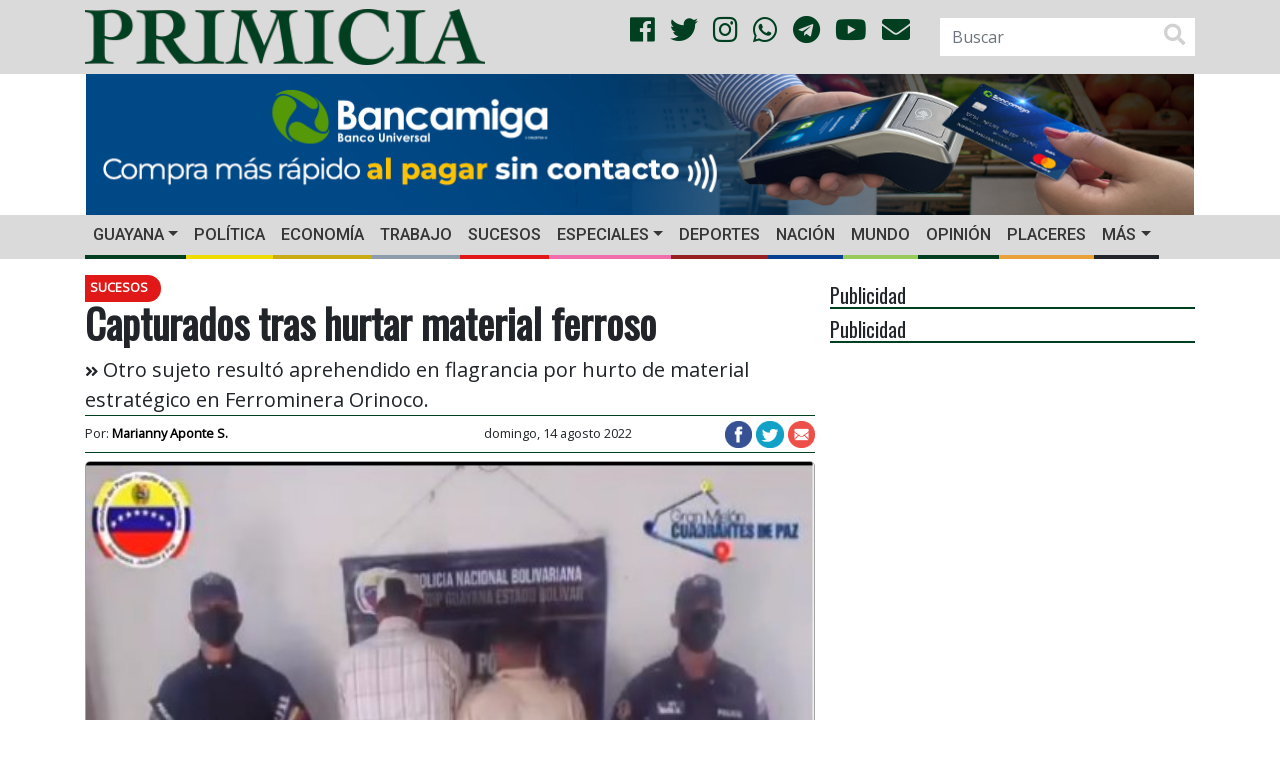

--- FILE ---
content_type: text/html; charset=UTF-8
request_url: https://primicia.com.ve/sucesos/capturados-tras-hurtar-material-ferroso/
body_size: 15074
content:
<!DOCTYPE html>
<html lang="es">
	<head>
        <!-- Google tag (gtag.js)
        <script async src="https://www.googletagmanager.com/gtag/js?id=G-W96RBFCZTM"></script>
        <script>
            window.dataLayer = window.dataLayer || [];
            function gtag(){dataLayer.push(arguments);}
            gtag('js', new Date());

            gtag('config', 'G-W96RBFCZTM');
        </script>-->
        <script async src="https://www.googletagmanager.com/gtag/js?id=G-9WVQ96TC0N"></script>
        <script>
            window.dataLayer = window.dataLayer || [];
            function gtag(){dataLayer.push(arguments);}
            gtag('js', new Date());

            gtag('config', 'G-9WVQ96TC0N');
        </script>


		<meta charset="UTF-8">
		<meta http-equiv="X-UA-Compatible" content="IE=edge">
        <meta name="viewport" content="width=device-width, initial-scale=1.0, maximum-scale=1.0, user-scalable=0">
        <!-- Chrome, Firefox OS and Opera -->
        <meta name="theme-color" content="#004020">
        <!-- Windows Phone -->
        <meta name="msapplication-navbutton-color" content="#004020">
        <!-- iOS Safari -->
        <meta name="apple-mobile-web-app-status-bar-style" content="#004020">
        <!--<link rel="shortcut icon" type="image/x-icon" href="https://primicia.com.ve/wp-content/themes/primicia/img/favicon.ico"/>-->
        <link rel="apple-touch-icon" sizes="180x180" href="https://primicia.com.ve/wp-content/themes/primicia/img/apple-touch-icon.png">
        <link rel="icon" type="image/png" sizes="32x32" href="https://primicia.com.ve/wp-content/themes/primicia/img/favicon-32x32.png">
        <link rel="icon" type="image/png" sizes="16x16" href="https://primicia.com.ve/wp-content/themes/primicia/img/favicon-16x16.png">
        <link rel="manifest" href="https://primicia.com.ve/wp-content/themes/primicia/img/site.webmanifest">
        <link rel="mask-icon" href="https://primicia.com.ve/wp-content/themes/primicia/img/safari-pinned-tab.svg" color="#5bbad5">
        <meta name="msapplication-TileColor" content="#da532c">
<meta name="author" content="Marianny Aponte S.">
    	<style>
#wpadminbar #wp-admin-bar-wccp_free_top_button .ab-icon:before {
	content: "\f160";
	color: #02CA02;
	top: 3px;
}
#wpadminbar #wp-admin-bar-wccp_free_top_button .ab-icon {
	transform: rotate(45deg);
}
</style>
<meta name='robots' content='index, follow, max-image-preview:large, max-snippet:-1, max-video-preview:-1' />
	<style>img:is([sizes="auto" i], [sizes^="auto," i]) { contain-intrinsic-size: 3000px 1500px }</style>
	
	<!-- This site is optimized with the Yoast SEO plugin v26.8 - https://yoast.com/product/yoast-seo-wordpress/ -->
	<meta name="description" content="Dos hombres fueron capturados por funcionarios de la Policía Nacional Bolivariana (PNB) por hurto de material ferroso." />
	<link rel="canonical" href="https://primicia.com.ve/sucesos/capturados-tras-hurtar-material-ferroso/" />
	<meta property="og:locale" content="es_ES" />
	<meta property="og:type" content="website" />
	<meta property="og:title" content="Capturados tras hurtar material ferroso - Diario Primicia" />
	<meta property="og:description" content="Dos hombres fueron capturados por funcionarios de la Policía Nacional Bolivariana (PNB) por hurto de material ferroso." />
	<meta property="og:url" content="https://primicia.com.ve/sucesos/capturados-tras-hurtar-material-ferroso/" />
	<meta property="og:site_name" content="Diario Primicia" />
	<meta property="article:publisher" content="https://es-la.facebook.com/diarioprimicia/" />
	<meta property="article:published_time" content="2022-08-14T21:32:42+00:00" />
	<meta property="og:image" content="https://primicia.com.ve/wp-content/uploads/2022/08/foto-nota-4-1408.jpg" />
	<meta property="og:image:width" content="475" />
	<meta property="og:image:height" content="312" />
	<meta property="og:image:type" content="image/jpeg" />
	<meta name="author" content="Redacción Primicia" />
	<meta name="twitter:card" content="summary_large_image" />
	<meta name="twitter:creator" content="@DiarioPrimicia" />
	<meta name="twitter:site" content="@DiarioPrimicia" />
	<meta name="twitter:label1" content="Escrito por" />
	<meta name="twitter:data1" content="Redacción Primicia" />
	<meta name="twitter:label2" content="Tiempo de lectura" />
	<meta name="twitter:data2" content="1 minuto" />
	<script type="application/ld+json" class="yoast-schema-graph">{"@context":"https://schema.org","@graph":[{"@type":"Article","@id":"https://primicia.com.ve/sucesos/capturados-tras-hurtar-material-ferroso/#article","isPartOf":{"@id":"https://primicia.com.ve/sucesos/capturados-tras-hurtar-material-ferroso/"},"author":{"name":"Redacción Primicia","@id":"https://primicia.com.ve/#/schema/person/14334ea6132de693ed791e7b7d77352d"},"headline":"Capturados tras hurtar material ferroso","datePublished":"2022-08-14T21:32:42+00:00","mainEntityOfPage":{"@id":"https://primicia.com.ve/sucesos/capturados-tras-hurtar-material-ferroso/"},"wordCount":169,"publisher":{"@id":"https://primicia.com.ve/#organization"},"image":{"@id":"https://primicia.com.ve/sucesos/capturados-tras-hurtar-material-ferroso/#primaryimage"},"thumbnailUrl":"https://primicia.com.ve/wp-content/uploads/2022/08/foto-nota-4-1408.jpg","keywords":["detenido","detenidos","material estratégico","material ferroso","PNB","Sucesos"],"articleSection":["Sucesos"],"inLanguage":"es"},{"@type":"WebPage","@id":"https://primicia.com.ve/sucesos/capturados-tras-hurtar-material-ferroso/","url":"https://primicia.com.ve/sucesos/capturados-tras-hurtar-material-ferroso/","name":"Capturados tras hurtar material ferroso - Diario Primicia","isPartOf":{"@id":"https://primicia.com.ve/#website"},"primaryImageOfPage":{"@id":"https://primicia.com.ve/sucesos/capturados-tras-hurtar-material-ferroso/#primaryimage"},"image":{"@id":"https://primicia.com.ve/sucesos/capturados-tras-hurtar-material-ferroso/#primaryimage"},"thumbnailUrl":"https://primicia.com.ve/wp-content/uploads/2022/08/foto-nota-4-1408.jpg","datePublished":"2022-08-14T21:32:42+00:00","description":"Dos hombres fueron capturados por funcionarios de la Policía Nacional Bolivariana (PNB) por hurto de material ferroso.","breadcrumb":{"@id":"https://primicia.com.ve/sucesos/capturados-tras-hurtar-material-ferroso/#breadcrumb"},"inLanguage":"es","potentialAction":[{"@type":"ReadAction","target":["https://primicia.com.ve/sucesos/capturados-tras-hurtar-material-ferroso/"]}]},{"@type":"ImageObject","inLanguage":"es","@id":"https://primicia.com.ve/sucesos/capturados-tras-hurtar-material-ferroso/#primaryimage","url":"https://primicia.com.ve/wp-content/uploads/2022/08/foto-nota-4-1408.jpg","contentUrl":"https://primicia.com.ve/wp-content/uploads/2022/08/foto-nota-4-1408.jpg","width":475,"height":312},{"@type":"BreadcrumbList","@id":"https://primicia.com.ve/sucesos/capturados-tras-hurtar-material-ferroso/#breadcrumb","itemListElement":[{"@type":"ListItem","position":1,"name":"Portada","item":"https://primicia.com.ve/"},{"@type":"ListItem","position":2,"name":"Capturados tras hurtar material ferroso"}]},{"@type":"WebSite","@id":"https://primicia.com.ve/#website","url":"https://primicia.com.ve/","name":"Diario Primicia","description":"Noticias del Estado Bolívar. Primicia, Primero y Mejor","publisher":{"@id":"https://primicia.com.ve/#organization"},"potentialAction":[{"@type":"SearchAction","target":{"@type":"EntryPoint","urlTemplate":"https://primicia.com.ve/?s={search_term_string}"},"query-input":{"@type":"PropertyValueSpecification","valueRequired":true,"valueName":"search_term_string"}}],"inLanguage":"es"},{"@type":"Organization","@id":"https://primicia.com.ve/#organization","name":"Editorial de Primicias, C.A.","url":"https://primicia.com.ve/","logo":{"@type":"ImageObject","inLanguage":"es","@id":"https://primicia.com.ve/#/schema/logo/image/","url":"https://primicia.com.ve/wp-content/uploads/2020/05/LogoPrimicia200x200.jpg","contentUrl":"https://primicia.com.ve/wp-content/uploads/2020/05/LogoPrimicia200x200.jpg","width":200,"height":208,"caption":"Editorial de Primicias, C.A."},"image":{"@id":"https://primicia.com.ve/#/schema/logo/image/"},"sameAs":["https://es-la.facebook.com/diarioprimicia/","https://x.com/DiarioPrimicia","https://www.instagram.com/diarioprimicia/?hl=es-la","https://www.youtube.com/user/diarioprimicia"]},{"@type":"Person","@id":"https://primicia.com.ve/#/schema/person/14334ea6132de693ed791e7b7d77352d","name":"Redacción Primicia","image":{"@type":"ImageObject","inLanguage":"es","@id":"https://primicia.com.ve/#/schema/person/image/","url":"https://secure.gravatar.com/avatar/cd866c8a96fefd4ea7ea15e7af2b943cd7200eb9ef0b1111404b973cfb410a10?s=96&d=mm&r=g","contentUrl":"https://secure.gravatar.com/avatar/cd866c8a96fefd4ea7ea15e7af2b943cd7200eb9ef0b1111404b973cfb410a10?s=96&d=mm&r=g","caption":"Redacción Primicia"},"sameAs":["https://primicia.com.ve"],"url":"https://primicia.com.ve/author/fdosreis/"}]}</script>
	<!-- / Yoast SEO plugin. -->


<link rel='dns-prefetch' href='//cdnjs.cloudflare.com' />
<link rel='dns-prefetch' href='//stackpath.bootstrapcdn.com' />
<link rel='dns-prefetch' href='//use.fontawesome.com' />
<link rel='dns-prefetch' href='//fonts.googleapis.com' />
<link rel='dns-prefetch' href='//www.googletagmanager.com' />
<link rel='dns-prefetch' href='//pagead2.googlesyndication.com' />
<link rel='stylesheet' id='dashicons-css' href='https://primicia.com.ve/wp-includes/css/dashicons.min.css' type='text/css' media='all' />
<link rel='stylesheet' id='post-views-counter-frontend-css' href='https://primicia.com.ve/wp-content/plugins/post-views-counter/css/frontend.css' type='text/css' media='all' />
<link rel='stylesheet' id='wp-block-library-css' href='https://primicia.com.ve/wp-includes/css/dist/block-library/style.min.css' type='text/css' media='all' />
<style id='classic-theme-styles-inline-css' type='text/css'>
/*! This file is auto-generated */
.wp-block-button__link{color:#fff;background-color:#32373c;border-radius:9999px;box-shadow:none;text-decoration:none;padding:calc(.667em + 2px) calc(1.333em + 2px);font-size:1.125em}.wp-block-file__button{background:#32373c;color:#fff;text-decoration:none}
</style>
<style id='global-styles-inline-css' type='text/css'>
:root{--wp--preset--aspect-ratio--square: 1;--wp--preset--aspect-ratio--4-3: 4/3;--wp--preset--aspect-ratio--3-4: 3/4;--wp--preset--aspect-ratio--3-2: 3/2;--wp--preset--aspect-ratio--2-3: 2/3;--wp--preset--aspect-ratio--16-9: 16/9;--wp--preset--aspect-ratio--9-16: 9/16;--wp--preset--color--black: #000000;--wp--preset--color--cyan-bluish-gray: #abb8c3;--wp--preset--color--white: #ffffff;--wp--preset--color--pale-pink: #f78da7;--wp--preset--color--vivid-red: #cf2e2e;--wp--preset--color--luminous-vivid-orange: #ff6900;--wp--preset--color--luminous-vivid-amber: #fcb900;--wp--preset--color--light-green-cyan: #7bdcb5;--wp--preset--color--vivid-green-cyan: #00d084;--wp--preset--color--pale-cyan-blue: #8ed1fc;--wp--preset--color--vivid-cyan-blue: #0693e3;--wp--preset--color--vivid-purple: #9b51e0;--wp--preset--gradient--vivid-cyan-blue-to-vivid-purple: linear-gradient(135deg,rgba(6,147,227,1) 0%,rgb(155,81,224) 100%);--wp--preset--gradient--light-green-cyan-to-vivid-green-cyan: linear-gradient(135deg,rgb(122,220,180) 0%,rgb(0,208,130) 100%);--wp--preset--gradient--luminous-vivid-amber-to-luminous-vivid-orange: linear-gradient(135deg,rgba(252,185,0,1) 0%,rgba(255,105,0,1) 100%);--wp--preset--gradient--luminous-vivid-orange-to-vivid-red: linear-gradient(135deg,rgba(255,105,0,1) 0%,rgb(207,46,46) 100%);--wp--preset--gradient--very-light-gray-to-cyan-bluish-gray: linear-gradient(135deg,rgb(238,238,238) 0%,rgb(169,184,195) 100%);--wp--preset--gradient--cool-to-warm-spectrum: linear-gradient(135deg,rgb(74,234,220) 0%,rgb(151,120,209) 20%,rgb(207,42,186) 40%,rgb(238,44,130) 60%,rgb(251,105,98) 80%,rgb(254,248,76) 100%);--wp--preset--gradient--blush-light-purple: linear-gradient(135deg,rgb(255,206,236) 0%,rgb(152,150,240) 100%);--wp--preset--gradient--blush-bordeaux: linear-gradient(135deg,rgb(254,205,165) 0%,rgb(254,45,45) 50%,rgb(107,0,62) 100%);--wp--preset--gradient--luminous-dusk: linear-gradient(135deg,rgb(255,203,112) 0%,rgb(199,81,192) 50%,rgb(65,88,208) 100%);--wp--preset--gradient--pale-ocean: linear-gradient(135deg,rgb(255,245,203) 0%,rgb(182,227,212) 50%,rgb(51,167,181) 100%);--wp--preset--gradient--electric-grass: linear-gradient(135deg,rgb(202,248,128) 0%,rgb(113,206,126) 100%);--wp--preset--gradient--midnight: linear-gradient(135deg,rgb(2,3,129) 0%,rgb(40,116,252) 100%);--wp--preset--font-size--small: 13px;--wp--preset--font-size--medium: 20px;--wp--preset--font-size--large: 36px;--wp--preset--font-size--x-large: 42px;--wp--preset--spacing--20: 0.44rem;--wp--preset--spacing--30: 0.67rem;--wp--preset--spacing--40: 1rem;--wp--preset--spacing--50: 1.5rem;--wp--preset--spacing--60: 2.25rem;--wp--preset--spacing--70: 3.38rem;--wp--preset--spacing--80: 5.06rem;--wp--preset--shadow--natural: 6px 6px 9px rgba(0, 0, 0, 0.2);--wp--preset--shadow--deep: 12px 12px 50px rgba(0, 0, 0, 0.4);--wp--preset--shadow--sharp: 6px 6px 0px rgba(0, 0, 0, 0.2);--wp--preset--shadow--outlined: 6px 6px 0px -3px rgba(255, 255, 255, 1), 6px 6px rgba(0, 0, 0, 1);--wp--preset--shadow--crisp: 6px 6px 0px rgba(0, 0, 0, 1);}:where(.is-layout-flex){gap: 0.5em;}:where(.is-layout-grid){gap: 0.5em;}body .is-layout-flex{display: flex;}.is-layout-flex{flex-wrap: wrap;align-items: center;}.is-layout-flex > :is(*, div){margin: 0;}body .is-layout-grid{display: grid;}.is-layout-grid > :is(*, div){margin: 0;}:where(.wp-block-columns.is-layout-flex){gap: 2em;}:where(.wp-block-columns.is-layout-grid){gap: 2em;}:where(.wp-block-post-template.is-layout-flex){gap: 1.25em;}:where(.wp-block-post-template.is-layout-grid){gap: 1.25em;}.has-black-color{color: var(--wp--preset--color--black) !important;}.has-cyan-bluish-gray-color{color: var(--wp--preset--color--cyan-bluish-gray) !important;}.has-white-color{color: var(--wp--preset--color--white) !important;}.has-pale-pink-color{color: var(--wp--preset--color--pale-pink) !important;}.has-vivid-red-color{color: var(--wp--preset--color--vivid-red) !important;}.has-luminous-vivid-orange-color{color: var(--wp--preset--color--luminous-vivid-orange) !important;}.has-luminous-vivid-amber-color{color: var(--wp--preset--color--luminous-vivid-amber) !important;}.has-light-green-cyan-color{color: var(--wp--preset--color--light-green-cyan) !important;}.has-vivid-green-cyan-color{color: var(--wp--preset--color--vivid-green-cyan) !important;}.has-pale-cyan-blue-color{color: var(--wp--preset--color--pale-cyan-blue) !important;}.has-vivid-cyan-blue-color{color: var(--wp--preset--color--vivid-cyan-blue) !important;}.has-vivid-purple-color{color: var(--wp--preset--color--vivid-purple) !important;}.has-black-background-color{background-color: var(--wp--preset--color--black) !important;}.has-cyan-bluish-gray-background-color{background-color: var(--wp--preset--color--cyan-bluish-gray) !important;}.has-white-background-color{background-color: var(--wp--preset--color--white) !important;}.has-pale-pink-background-color{background-color: var(--wp--preset--color--pale-pink) !important;}.has-vivid-red-background-color{background-color: var(--wp--preset--color--vivid-red) !important;}.has-luminous-vivid-orange-background-color{background-color: var(--wp--preset--color--luminous-vivid-orange) !important;}.has-luminous-vivid-amber-background-color{background-color: var(--wp--preset--color--luminous-vivid-amber) !important;}.has-light-green-cyan-background-color{background-color: var(--wp--preset--color--light-green-cyan) !important;}.has-vivid-green-cyan-background-color{background-color: var(--wp--preset--color--vivid-green-cyan) !important;}.has-pale-cyan-blue-background-color{background-color: var(--wp--preset--color--pale-cyan-blue) !important;}.has-vivid-cyan-blue-background-color{background-color: var(--wp--preset--color--vivid-cyan-blue) !important;}.has-vivid-purple-background-color{background-color: var(--wp--preset--color--vivid-purple) !important;}.has-black-border-color{border-color: var(--wp--preset--color--black) !important;}.has-cyan-bluish-gray-border-color{border-color: var(--wp--preset--color--cyan-bluish-gray) !important;}.has-white-border-color{border-color: var(--wp--preset--color--white) !important;}.has-pale-pink-border-color{border-color: var(--wp--preset--color--pale-pink) !important;}.has-vivid-red-border-color{border-color: var(--wp--preset--color--vivid-red) !important;}.has-luminous-vivid-orange-border-color{border-color: var(--wp--preset--color--luminous-vivid-orange) !important;}.has-luminous-vivid-amber-border-color{border-color: var(--wp--preset--color--luminous-vivid-amber) !important;}.has-light-green-cyan-border-color{border-color: var(--wp--preset--color--light-green-cyan) !important;}.has-vivid-green-cyan-border-color{border-color: var(--wp--preset--color--vivid-green-cyan) !important;}.has-pale-cyan-blue-border-color{border-color: var(--wp--preset--color--pale-cyan-blue) !important;}.has-vivid-cyan-blue-border-color{border-color: var(--wp--preset--color--vivid-cyan-blue) !important;}.has-vivid-purple-border-color{border-color: var(--wp--preset--color--vivid-purple) !important;}.has-vivid-cyan-blue-to-vivid-purple-gradient-background{background: var(--wp--preset--gradient--vivid-cyan-blue-to-vivid-purple) !important;}.has-light-green-cyan-to-vivid-green-cyan-gradient-background{background: var(--wp--preset--gradient--light-green-cyan-to-vivid-green-cyan) !important;}.has-luminous-vivid-amber-to-luminous-vivid-orange-gradient-background{background: var(--wp--preset--gradient--luminous-vivid-amber-to-luminous-vivid-orange) !important;}.has-luminous-vivid-orange-to-vivid-red-gradient-background{background: var(--wp--preset--gradient--luminous-vivid-orange-to-vivid-red) !important;}.has-very-light-gray-to-cyan-bluish-gray-gradient-background{background: var(--wp--preset--gradient--very-light-gray-to-cyan-bluish-gray) !important;}.has-cool-to-warm-spectrum-gradient-background{background: var(--wp--preset--gradient--cool-to-warm-spectrum) !important;}.has-blush-light-purple-gradient-background{background: var(--wp--preset--gradient--blush-light-purple) !important;}.has-blush-bordeaux-gradient-background{background: var(--wp--preset--gradient--blush-bordeaux) !important;}.has-luminous-dusk-gradient-background{background: var(--wp--preset--gradient--luminous-dusk) !important;}.has-pale-ocean-gradient-background{background: var(--wp--preset--gradient--pale-ocean) !important;}.has-electric-grass-gradient-background{background: var(--wp--preset--gradient--electric-grass) !important;}.has-midnight-gradient-background{background: var(--wp--preset--gradient--midnight) !important;}.has-small-font-size{font-size: var(--wp--preset--font-size--small) !important;}.has-medium-font-size{font-size: var(--wp--preset--font-size--medium) !important;}.has-large-font-size{font-size: var(--wp--preset--font-size--large) !important;}.has-x-large-font-size{font-size: var(--wp--preset--font-size--x-large) !important;}
:where(.wp-block-post-template.is-layout-flex){gap: 1.25em;}:where(.wp-block-post-template.is-layout-grid){gap: 1.25em;}
:where(.wp-block-columns.is-layout-flex){gap: 2em;}:where(.wp-block-columns.is-layout-grid){gap: 2em;}
:root :where(.wp-block-pullquote){font-size: 1.5em;line-height: 1.6;}
</style>
<link rel='stylesheet' id='bootstrapCSS-css' href='https://stackpath.bootstrapcdn.com/bootstrap/4.1.3/css/bootstrap.min.css' type='text/css' media='all' />
<link rel='stylesheet' id='lightboxCSS-css' href='https://cdnjs.cloudflare.com/ajax/libs/ekko-lightbox/5.3.0/ekko-lightbox.css' type='text/css' media='all' />
<link rel='stylesheet' id='fontAwesome-css' href='https://use.fontawesome.com/releases/v5.0.13/css/all.css' type='text/css' media='all' />
<link rel='stylesheet' id='slickCarousel-css' href='https://cdnjs.cloudflare.com/ajax/libs/slick-carousel/1.9.0/slick.min.css' type='text/css' media='all' />
<link rel='stylesheet' id='slickCarouselTheme-css' href='https://cdnjs.cloudflare.com/ajax/libs/slick-carousel/1.9.0/slick-theme.min.css' type='text/css' media='all' />
<link rel='stylesheet' id='OpenSansOswaldCSS-css' href='https://fonts.googleapis.com/css?family=Open+Sans%7COswald%7CRoboto%3A500&#038;ver=6.8.3' type='text/css' media='all' />
<link rel='stylesheet' id='primiciaCSS-css' href='https://primicia.com.ve/wp-content/themes/primicia/css/primicia.css' type='text/css' media='all' />
<link rel="alternate" title="oEmbed (JSON)" type="application/json+oembed" href="https://primicia.com.ve/wp-json/oembed/1.0/embed?url=https%3A%2F%2Fprimicia.com.ve%2Fsucesos%2Fcapturados-tras-hurtar-material-ferroso%2F" />
<link rel="alternate" title="oEmbed (XML)" type="text/xml+oembed" href="https://primicia.com.ve/wp-json/oembed/1.0/embed?url=https%3A%2F%2Fprimicia.com.ve%2Fsucesos%2Fcapturados-tras-hurtar-material-ferroso%2F&#038;format=xml" />
<meta name="generator" content="Site Kit by Google 1.171.0" /><script id="wpcp_disable_selection" type="text/javascript">
var image_save_msg='You are not allowed to save images!';
	var no_menu_msg='Context Menu disabled!';
	var smessage = "";

function disableEnterKey(e)
{
	var elemtype = e.target.tagName;
	
	elemtype = elemtype.toUpperCase();
	
	if (elemtype == "TEXT" || elemtype == "TEXTAREA" || elemtype == "INPUT" || elemtype == "PASSWORD" || elemtype == "SELECT" || elemtype == "OPTION" || elemtype == "EMBED")
	{
		elemtype = 'TEXT';
	}
	
	if (e.ctrlKey){
     var key;
     if(window.event)
          key = window.event.keyCode;     //IE
     else
          key = e.which;     //firefox (97)
    //if (key != 17) alert(key);
     if (elemtype!= 'TEXT' && (key == 97 || key == 65 || key == 67 || key == 99 || key == 88 || key == 120 || key == 26 || key == 85  || key == 86 || key == 83 || key == 43 || key == 73))
     {
		if(wccp_free_iscontenteditable(e)) return true;
		show_wpcp_message('You are not allowed to copy content or view source');
		return false;
     }else
     	return true;
     }
}


/*For contenteditable tags*/
function wccp_free_iscontenteditable(e)
{
	var e = e || window.event; // also there is no e.target property in IE. instead IE uses window.event.srcElement
  	
	var target = e.target || e.srcElement;

	var elemtype = e.target.nodeName;
	
	elemtype = elemtype.toUpperCase();
	
	var iscontenteditable = "false";
		
	if(typeof target.getAttribute!="undefined" ) iscontenteditable = target.getAttribute("contenteditable"); // Return true or false as string
	
	var iscontenteditable2 = false;
	
	if(typeof target.isContentEditable!="undefined" ) iscontenteditable2 = target.isContentEditable; // Return true or false as boolean

	if(target.parentElement.isContentEditable) iscontenteditable2 = true;
	
	if (iscontenteditable == "true" || iscontenteditable2 == true)
	{
		if(typeof target.style!="undefined" ) target.style.cursor = "text";
		
		return true;
	}
}

////////////////////////////////////
function disable_copy(e)
{	
	var e = e || window.event; // also there is no e.target property in IE. instead IE uses window.event.srcElement
	
	var elemtype = e.target.tagName;
	
	elemtype = elemtype.toUpperCase();
	
	if (elemtype == "TEXT" || elemtype == "TEXTAREA" || elemtype == "INPUT" || elemtype == "PASSWORD" || elemtype == "SELECT" || elemtype == "OPTION" || elemtype == "EMBED")
	{
		elemtype = 'TEXT';
	}
	
	if(wccp_free_iscontenteditable(e)) return true;
	
	var isSafari = /Safari/.test(navigator.userAgent) && /Apple Computer/.test(navigator.vendor);
	
	var checker_IMG = '';
	if (elemtype == "IMG" && checker_IMG == 'checked' && e.detail >= 2) {show_wpcp_message(alertMsg_IMG);return false;}
	if (elemtype != "TEXT")
	{
		if (smessage !== "" && e.detail == 2)
			show_wpcp_message(smessage);
		
		if (isSafari)
			return true;
		else
			return false;
	}	
}

//////////////////////////////////////////
function disable_copy_ie()
{
	var e = e || window.event;
	var elemtype = window.event.srcElement.nodeName;
	elemtype = elemtype.toUpperCase();
	if(wccp_free_iscontenteditable(e)) return true;
	if (elemtype == "IMG") {show_wpcp_message(alertMsg_IMG);return false;}
	if (elemtype != "TEXT" && elemtype != "TEXTAREA" && elemtype != "INPUT" && elemtype != "PASSWORD" && elemtype != "SELECT" && elemtype != "OPTION" && elemtype != "EMBED")
	{
		return false;
	}
}	
function reEnable()
{
	return true;
}
document.onkeydown = disableEnterKey;
document.onselectstart = disable_copy_ie;
if(navigator.userAgent.indexOf('MSIE')==-1)
{
	document.onmousedown = disable_copy;
	document.onclick = reEnable;
}
function disableSelection(target)
{
    //For IE This code will work
    if (typeof target.onselectstart!="undefined")
    target.onselectstart = disable_copy_ie;
    
    //For Firefox This code will work
    else if (typeof target.style.MozUserSelect!="undefined")
    {target.style.MozUserSelect="none";}
    
    //All other  (ie: Opera) This code will work
    else
    target.onmousedown=function(){return false}
    target.style.cursor = "default";
}
//Calling the JS function directly just after body load
window.onload = function(){disableSelection(document.body);};

//////////////////special for safari Start////////////////
var onlongtouch;
var timer;
var touchduration = 1000; //length of time we want the user to touch before we do something

var elemtype = "";
function touchstart(e) {
	var e = e || window.event;
  // also there is no e.target property in IE.
  // instead IE uses window.event.srcElement
  	var target = e.target || e.srcElement;
	
	elemtype = window.event.srcElement.nodeName;
	
	elemtype = elemtype.toUpperCase();
	
	if(!wccp_pro_is_passive()) e.preventDefault();
	if (!timer) {
		timer = setTimeout(onlongtouch, touchduration);
	}
}

function touchend() {
    //stops short touches from firing the event
    if (timer) {
        clearTimeout(timer);
        timer = null;
    }
	onlongtouch();
}

onlongtouch = function(e) { //this will clear the current selection if anything selected
	
	if (elemtype != "TEXT" && elemtype != "TEXTAREA" && elemtype != "INPUT" && elemtype != "PASSWORD" && elemtype != "SELECT" && elemtype != "EMBED" && elemtype != "OPTION")	
	{
		if (window.getSelection) {
			if (window.getSelection().empty) {  // Chrome
			window.getSelection().empty();
			} else if (window.getSelection().removeAllRanges) {  // Firefox
			window.getSelection().removeAllRanges();
			}
		} else if (document.selection) {  // IE?
			document.selection.empty();
		}
		return false;
	}
};

document.addEventListener("DOMContentLoaded", function(event) { 
    window.addEventListener("touchstart", touchstart, false);
    window.addEventListener("touchend", touchend, false);
});

function wccp_pro_is_passive() {

  var cold = false,
  hike = function() {};

  try {
	  const object1 = {};
  var aid = Object.defineProperty(object1, 'passive', {
  get() {cold = true}
  });
  window.addEventListener('test', hike, aid);
  window.removeEventListener('test', hike, aid);
  } catch (e) {}

  return cold;
}
/*special for safari End*/
</script>
<script id="wpcp_disable_Right_Click" type="text/javascript">
document.ondragstart = function() { return false;}
	function nocontext(e) {
	   return false;
	}
	document.oncontextmenu = nocontext;
</script>
<style>
.unselectable
{
-moz-user-select:none;
-webkit-user-select:none;
cursor: default;
}
html
{
-webkit-touch-callout: none;
-webkit-user-select: none;
-khtml-user-select: none;
-moz-user-select: none;
-ms-user-select: none;
user-select: none;
-webkit-tap-highlight-color: rgba(0,0,0,0);
}
</style>
<script id="wpcp_css_disable_selection" type="text/javascript">
var e = document.getElementsByTagName('body')[0];
if(e)
{
	e.setAttribute('unselectable',"on");
}
</script>

<!-- Metaetiquetas de Google AdSense añadidas por Site Kit -->
<meta name="google-adsense-platform-account" content="ca-host-pub-2644536267352236">
<meta name="google-adsense-platform-domain" content="sitekit.withgoogle.com">
<!-- Acabar con las metaetiquetas de Google AdSense añadidas por Site Kit -->

<!-- Fragmento de código de Google Adsense añadido por Site Kit -->
<script type="text/javascript" async="async" src="https://pagead2.googlesyndication.com/pagead/js/adsbygoogle.js?client=ca-pub-3463866980169296&amp;host=ca-host-pub-2644536267352236" crossorigin="anonymous"></script>

<!-- Final del fragmento de código de Google Adsense añadido por Site Kit -->
	</head>
	<body>
        <script>

            function resizeIFrameToFitContent( iFrame ) {
                console.log(iFrame);
                iFrame.width  = iFrame.contentWindow.document.body.scrollWidth;
                iFrame.height = iFrame.contentWindow.document.body.scrollHeight;
            }

            window.addEventListener('DOMContentLoaded', function(e) {
                var iframes = document.querySelectorAll("iframe");
                for( var i = 0; i < iframes.length; i++) {
                    resizeIFrameToFitContent( iframes[i] );
                }
            } );
        </script>
		<header>
            <div class="blog-header">
                <div class="container">
                    <div class="row align-items-center">
						                        <div class="col-12 col-sm-12 col-md-4 col-lg-5 col-xl-5">
                            <a href="https://primicia.com.ve/"><img src="https://primicia.com.ve/wp-content/themes/primicia/img/primicia-logo.png" class="img-fluid logo" alt=""></a>
                        </div>
                        <div class="col-md-2 col-lg-4 col-xl-4 d-none d-md-block d-xl-block d-lg-block text-right align-middle">
                            <ul class="list-unstyled list-inline social text-right social-style">
                                <li class="list-inline-item"><a href="https://www.facebook.com/diarioprimicia/" target="_blank"><i class="fab fa-facebook color-social"></i></a></li>
                                <li class="list-inline-item"><a href="https://twitter.com/diarioprimicia?lang=es" target="_blank"><i class="fab fa-twitter color-social"></i></a></li>
                                <li class="list-inline-item"><a href="https://www.instagram.com/diarioprimicia/?hl=es-la" target="_blank"><i class="fab fa-instagram color-social"></i></a></li>
                                <li class="list-inline-item"><a href="https://chat.whatsapp.com/Kns38oYKpt0ITdfo2iA2A5" target="_blank"><i class="fab fa-whatsapp color-social"></i></a></li>
                                <li class="list-inline-item"><a href="https://t.me/diarioprimicia" target="_blank"><i class="fab fa-telegram color-social"></i></a></li>
                                <li class="list-inline-item"><a href="https://www.youtube.com/channel/UCrQAUUMm_sb85WHHxPSUJXA" target="_blank"><i class="fab fa-youtube color-social"></i></i></a></li>
                                <li class="list-inline-item"><a href="mailto:contacto@primicia.com.ve?subject=Contacto%20Primicia" target="_blank"><i class="fa fa-envelope color-social"></i></a></li>
                            </ul>
                        </div>
                        <!--<div class="col-xs-2"></div>-->
                        <div class="col-6 col-sm-5 col-md-4 col-lg-3 col-xl-3 d-none d-md-block d-xl-block d-lg-block">
                            <div class="float-rigth">
									<form role="search" method="get" id="searchform" class="form-inline searchform" action="https://primicia.com.ve/">
		<label class="sr-only" for="inlineFormInputGroup">BUSCAR</label>
		<div class="input-group">
			<input name="s" id="s" type="text" class="form-control"  placeholder="Buscar" value="">
            <span class="input-group-addon"><i class="fas fa-search fa-lg" aria-hidden="true"></i></span>
		</div>
	</form>                            </div>
                        </div>
                    </div>
                </div>
            </div>
            <class class="banner-header">
                <div class="container">
                    <div class="row zone-ad px-3">
                        <div class="col-12 col-xs-12 col-sm-12 col-md-12 col-lg-12 col-xl-12 vertical-center my-auto px-0 d-none d-sm-none d-md-none d-xl-block d-lg-block text-center">
                            <!-- Revive Adserver Etiqueta iFrame - Generated with Revive Adserver v5.4.1 -->
                            <!--<iframe id='a250ae91' name='a250ae91' src='https://publicidad.primicia.com.ve/www/delivery/afr.php?zoneid=1&amp;cb=1' frameborder='0' scrolling='no' width='1142' height='142' allow='autoplay'><a href='https://publicidad.primicia.com.ve/www/delivery/ck.php?n=abcab01c&amp;cb=1' target='_blank'><img src='https://publicidad.primicia.com.ve/www/delivery/avw.php?zoneid=1&amp;cb=1&amp;n=abcab01c' border='0' alt='' /></a></iframe>-->
                            <a id="bancamiga" href="https://www.bancamiga.com/landing-tarjeta-de-debito-mastercard/" target="_blank" class="d-block d-md-block d-xl-block d-lg-block" onclick="captureOutboundLink('https://www.bancamiga.com/landing-tarjeta-de-debito-mastercard/'); return false;">
                                <img src="https://primicia.com.ve/wp-content/themes/primicia/img/Banner1142x142.png" class="img-fluid" alt="">
                            </a>
                        </div>

                        <div class="col-12 col-xs-12 col-sm-12 vertical-center my-auto px-0 d-block d-sm-block d-md-block d-xl-none d-lg-none text-center">
                            <!-- Revive Adserver Etiqueta iFrame - Generated with Revive Adserver v5.4.1 -->
                            <!--<iframe id='ae32639d' name='ae32639d' src='https://publicidad.primicia.com.ve/www/delivery/afr.php?zoneid=2&amp;cb=2' frameborder='0' scrolling='no' width='464' height='120' allow='autoplay'><a href='https://publicidad.primicia.com.ve/www/delivery/ck.php?n=ad625031&amp;cb=2' target='_blank'><img src='https://publicidad.primicia.com.ve/www/delivery/avw.php?zoneid=2&amp;cb=2&amp;n=ad625031' border='0' alt='' /></a></iframe>-->

                            <a id="fospuca_movil" href="https://www.bancamiga.com/landing-tarjeta-de-debito-mastercard/" target="_blank" class="d-block d-md-block d-xl-block d-lg-block" onclick="captureOutboundLink('https://www.bancamiga.com/landing-tarjeta-de-debito-mastercard/'); return false;">
                                <img src="https://primicia.com.ve/wp-content/themes/primicia/img/Banner465x120.png" class="img-fluid" alt="">
                            </a>
                        </div>

                        <!--<div class="col-12 col-xs-12 col-sm-12 col-md-6 col-lg-6 col-xl-6 vertical-center my-auto px-0 d-none d-sm-none d-md-block d-xl-block d-lg-block text-center">
                            <a href="https://primicia.com.ve/wp-content/uploads/edicion-digital/gc/PC-03/html5/index.html" target="_blank" class="d-block d-md-block d-xl-block d-lg-block">
                                <img src="https://primicia.com.ve/wp-content/themes/primicia/img/banner-comercial.gif" class="img-fluid" alt="">
                            </a>
                        </div>-->

                        <!--<div class="col-12 col-xs-12 col-sm-6 col-md-6 col-lg-6 col-xl-6 vertical-center my-auto px-0 d-block d-sm-block d-md-block d-xl-block d-lg-block text-center">
                            <a href="#clasificados" class="d-none d-md-block d-xl-block d-lg-block">
                                <img src="https://primicia.com.ve/wp-content/themes/primicia/img/banner-clasificados.gif" class="img-fluid" alt="">
                            </a>
                        </div>
                         <div class="col-12 col-xs-12 col-sm-12 col-md-12 col-lg-12 col-xl-12 vertical-center my-auto px-0">
                            <a href="https://primicia.com.ve/wp-content/uploads/edicion-digital/gc/PC-01/html5/index.html" target='_blank' class="d-none d-sm-none d-md-block d-xl-block d-lg-block text-center img-fluid" onclick="captureOutboundLink('#'); return false;">
                                <img src="https://primicia.com.ve/wp-content/themes/primicia/img/GICPC012022WEB.gif" class="img-fluid" alt="">
                            </a>

                             <a href="https://primicia.com.ve/wp-content/uploads/edicion-digital/gc/PC-01/html5/index.html" target='_blank' class="d-block d-sm-block d-md-none d-xl-none d-lg-none text-center img-fluid" onclick="captureOutboundLink('#'); return false;">
                                 <img src="https://primicia.com.ve/wp-content/themes/primicia/img/GICPC012022MOVIL.gif" class="img-fluid" alt="">
                             </a>
                        </div>-->
                        <!--<div class="col-12 col-xs-12 col-sm-6 col-md-6 col-lg-6 col-xl-6 vertical-center my-auto px-0 d-block d-sm-block d-md-block d-xl-block d-lg-block text-center">
                            <a href="https://primicia.com.ve/wp-content/uploads/edicion-digital/sociales/edicion-13/html5/index.html" class="d-none d-md-block d-xl-block d-lg-block">
                        		<img src="https://primicia.com.ve/wp-content/themes/primicia/img/banner-sociales13.jpg" class="img-fluid" alt="">
                        	</a>-->
								<!-- Revive Adserver Etiqueta iFrame - Generated with Revive Adserver v5.2.0 -->
								<!--<iframe id='a5a56b39' name='a5a56b39' src='https://publicidad.primicia.com.ve/www/delivery/afr.php?zoneid=3&amp;cb=1' frameborder='0' scrolling='no' width='462' height='120' allow='autoplay'><a href='https://publicidad.primicia.com.ve/www/delivery/ck.php?n=aaaa308f&amp;cb=1' target='_blank'><img src='https://publicidad.primicia.com.ve/www/delivery/avw.php?zoneid=3&amp;cb=1&amp;n=aaaa308f' border='0' alt='' /></a></iframe>-->
                                <!-- Revive Adserver Etiqueta iFrame - Generated with Revive Adserver v5.2.0 -->
                            <!-- Revive Adserver Etiqueta iFrame - Generated with Revive Adserver v5.2.0 -->
                            <!-- Revive Adserver Etiqueta JS asincrónica - Generated with Revive Adserver v5.2.0 -->
                           <!-- <ins data-revive-zoneid="4" data-revive-id="75b60534b2170cf9df7d23fb993b9f9e"></ins>
                            <script async src="//publicidad.primicia.com.ve/www/delivery/asyncjs.php"></script>-->
                       <!-- </div>-->
                        <!--<div class="col-lg-1 col-xl-1 vertical-center my-auto px-0"><a href="https://primicia.com.ve/categoria/mas/fundacion-primicia/" class="btn_head btn_fundacion d-none d-lg-block"><img src="https://primicia.com.ve/wp-content/themes/primicia/img/fundacion.png" class="img-fluid" alt=""></a></div>-->
                        <!--<div class="col-lg-1 col-xl-1 vertical-center my-auto px-0"><a href="https://primicia.com.ve/categoria/especiales/yerberito/" class="btn_head btn_yerberito d-none d-lg-block"><img src="https://primicia.com.ve/wp-content/themes/primicia/img/yerberito.png" class="img-fluid" alt=""></a></div>-->
                    </div>
                </div>
            </class>
            <div class="menu-header">
                <div class="container-fluid">
                    <nav id="site-navigation" class="navbar navbar-expand-lg" role="navigation">
                        <div class="container flex-row-reverse">
                            <button class="navbar-toggler hidden-md-up pull-right" type="button" data-toggle="collapse" data-target="#collapse-menu" aria-controls="collapse-menu" aria-expanded="false" aria-label="Toggle navigation">
                                <i class="fas fa-bars"></i>
                            </button>
                            <div id="collapse-menu" class="collapse navbar-collapse"><ul id="menu-top-menu" class="navbar-nav nav"><li itemscope="itemscope" itemtype="https://www.schema.org/SiteNavigationElement" id="menu-item-9" class="menu-item menu-item-type-custom menu-item-object-custom menu-item-home menu-item-9 menu-inicio nav-item"><a title="Inicio" href="https://primicia.com.ve" class="nav-link">Inicio</a></li>
<li itemscope="itemscope" itemtype="https://www.schema.org/SiteNavigationElement" id="menu-item-17" class="menu-item menu-item-type-taxonomy menu-item-object-category menu-item-has-children dropdown menu-item-17 menu-guayana nav-item"><a title="Guayana" href="https://primicia.com.ve/categoria/guayana/" data-toggle="dropdown" data-hover="dropdown" aria-haspopup="true" aria-expanded="false" class="dropdown-toggle nav-link" id="menu-item-dropdown-17">Guayana</a>
<ul class="dropdown-menu" aria-labelledby="menu-item-dropdown-17" role="menu">
	<li itemscope="itemscope" itemtype="https://www.schema.org/SiteNavigationElement" id="menu-item-18" class="menu-item menu-item-type-taxonomy menu-item-object-category menu-item-18 menu-ciudad nav-item"><a title="Ciudad" href="https://primicia.com.ve/categoria/guayana/ciudad/" class="dropdown-item">Ciudad</a></li>
	<li itemscope="itemscope" itemtype="https://www.schema.org/SiteNavigationElement" id="menu-item-19" class="menu-item menu-item-type-taxonomy menu-item-object-category menu-item-19 menu-regiones nav-item"><a title="Regiones" href="https://primicia.com.ve/categoria/guayana/regiones/" class="dropdown-item">Regiones</a></li>
</ul>
</li>
<li itemscope="itemscope" itemtype="https://www.schema.org/SiteNavigationElement" id="menu-item-31" class="menu-item menu-item-type-taxonomy menu-item-object-category menu-item-31 menu-politica nav-item"><a title="Política" href="https://primicia.com.ve/categoria/politica/" class="nav-link">Política</a></li>
<li itemscope="itemscope" itemtype="https://www.schema.org/SiteNavigationElement" id="menu-item-11" class="menu-item menu-item-type-taxonomy menu-item-object-category menu-item-11 menu-economia nav-item"><a title="Economía" href="https://primicia.com.ve/categoria/economia/" class="nav-link">Economía</a></li>
<li itemscope="itemscope" itemtype="https://www.schema.org/SiteNavigationElement" id="menu-item-33" class="menu-item menu-item-type-taxonomy menu-item-object-category menu-item-33 menu-trabajo nav-item"><a title="Trabajo" href="https://primicia.com.ve/categoria/trabajo/" class="nav-link">Trabajo</a></li>
<li itemscope="itemscope" itemtype="https://www.schema.org/SiteNavigationElement" id="menu-item-32" class="menu-item menu-item-type-taxonomy menu-item-object-category current-post-ancestor current-menu-parent current-post-parent active menu-item-32 menu-sucesos nav-item"><a title="Sucesos" href="https://primicia.com.ve/categoria/sucesos/" class="nav-link">Sucesos</a></li>
<li itemscope="itemscope" itemtype="https://www.schema.org/SiteNavigationElement" id="menu-item-12" class="menu-item menu-item-type-taxonomy menu-item-object-category menu-item-has-children dropdown menu-item-12 menu-especiales nav-item"><a title="Especiales" href="https://primicia.com.ve/categoria/especiales/" data-toggle="dropdown" data-hover="dropdown" aria-haspopup="true" aria-expanded="false" class="dropdown-toggle nav-link" id="menu-item-dropdown-12">Especiales</a>
<ul class="dropdown-menu" aria-labelledby="menu-item-dropdown-12" role="menu">
	<li itemscope="itemscope" itemtype="https://www.schema.org/SiteNavigationElement" id="menu-item-4730434" class="menu-item menu-item-type-taxonomy menu-item-object-category menu-item-4730434 menu-especiales nav-item"><a title="Especiales" href="https://primicia.com.ve/categoria/especiales/especiales-especiales/" class="dropdown-item">Especiales</a></li>
	<li itemscope="itemscope" itemtype="https://www.schema.org/SiteNavigationElement" id="menu-item-13" class="menu-item menu-item-type-taxonomy menu-item-object-category menu-item-13 menu-emprendimiento nav-item"><a title="Emprendimiento" href="https://primicia.com.ve/categoria/especiales/emprendimiento/" class="dropdown-item">Emprendimiento</a></li>
	<li itemscope="itemscope" itemtype="https://www.schema.org/SiteNavigationElement" id="menu-item-14" class="menu-item menu-item-type-taxonomy menu-item-object-category menu-item-14 menu-ninos-y-jovenes nav-item"><a title="Niños y Jóvenes" href="https://primicia.com.ve/categoria/especiales/ninos-y-jovenes/" class="dropdown-item">Niños y Jóvenes</a></li>
	<li itemscope="itemscope" itemtype="https://www.schema.org/SiteNavigationElement" id="menu-item-56303" class="menu-item menu-item-type-taxonomy menu-item-object-category menu-item-56303 menu-sociales nav-item"><a title="Sociales" href="https://primicia.com.ve/categoria/especiales/sociales/" class="dropdown-item">Sociales</a></li>
	<li itemscope="itemscope" itemtype="https://www.schema.org/SiteNavigationElement" id="menu-item-15" class="menu-item menu-item-type-taxonomy menu-item-object-category menu-item-15 menu-tucancito nav-item"><a title="Tucancito" href="https://primicia.com.ve/categoria/especiales/tucancito/" class="dropdown-item">Tucancito</a></li>
	<li itemscope="itemscope" itemtype="https://www.schema.org/SiteNavigationElement" id="menu-item-16" class="menu-item menu-item-type-taxonomy menu-item-object-category menu-item-16 menu-yerberito nav-item"><a title="Yerberito" href="https://primicia.com.ve/categoria/especiales/yerberito/" class="dropdown-item">Yerberito</a></li>
</ul>
</li>
<li itemscope="itemscope" itemtype="https://www.schema.org/SiteNavigationElement" id="menu-item-10" class="menu-item menu-item-type-taxonomy menu-item-object-category menu-item-10 menu-deportes nav-item"><a title="Deportes" href="https://primicia.com.ve/categoria/deportes/" class="nav-link">Deportes</a></li>
<li itemscope="itemscope" itemtype="https://www.schema.org/SiteNavigationElement" id="menu-item-28" class="menu-item menu-item-type-taxonomy menu-item-object-category menu-item-28 menu-nacion nav-item"><a title="Nación" href="https://primicia.com.ve/categoria/nacion/" class="nav-link">Nación</a></li>
<li itemscope="itemscope" itemtype="https://www.schema.org/SiteNavigationElement" id="menu-item-27" class="menu-item menu-item-type-taxonomy menu-item-object-category menu-item-27 menu-mundo nav-item"><a title="Mundo" href="https://primicia.com.ve/categoria/mundo/" class="nav-link">Mundo</a></li>
<li itemscope="itemscope" itemtype="https://www.schema.org/SiteNavigationElement" id="menu-item-29" class="menu-item menu-item-type-taxonomy menu-item-object-category menu-item-29 menu-opinion nav-item"><a title="Opinión" href="https://primicia.com.ve/categoria/opinion/" class="nav-link">Opinión</a></li>
<li itemscope="itemscope" itemtype="https://www.schema.org/SiteNavigationElement" id="menu-item-30" class="menu-item menu-item-type-taxonomy menu-item-object-category menu-item-30 menu-placeres nav-item"><a title="Placeres" href="https://primicia.com.ve/categoria/placeres/" class="nav-link">Placeres</a></li>
<li itemscope="itemscope" itemtype="https://www.schema.org/SiteNavigationElement" id="menu-item-20" class="menu-item menu-item-type-taxonomy menu-item-object-category menu-item-has-children dropdown menu-item-20 menu-mas nav-item"><a title="Más" href="https://primicia.com.ve/categoria/mas/" data-toggle="dropdown" data-hover="dropdown" aria-haspopup="true" aria-expanded="false" class="dropdown-toggle nav-link" id="menu-item-dropdown-20">Más</a>
<ul class="dropdown-menu" aria-labelledby="menu-item-dropdown-20" role="menu">
	<li itemscope="itemscope" itemtype="https://www.schema.org/SiteNavigationElement" id="menu-item-22" class="menu-item menu-item-type-taxonomy menu-item-object-category menu-item-22 menu-fundacion-primicia nav-item"><a title="Fundación Primicia" href="https://primicia.com.ve/categoria/mas/fundacion-primicia/" class="dropdown-item">Fundación Primicia</a></li>
	<li itemscope="itemscope" itemtype="https://www.schema.org/SiteNavigationElement" id="menu-item-21" class="menu-item menu-item-type-taxonomy menu-item-object-category menu-item-21 menu-ciencia-y-tecnologia nav-item"><a title="Ciencia y Tecnología" href="https://primicia.com.ve/categoria/mas/ciencia-y-tecnologia/" class="dropdown-item">Ciencia y Tecnología</a></li>
	<li itemscope="itemscope" itemtype="https://www.schema.org/SiteNavigationElement" id="menu-item-24" class="menu-item menu-item-type-taxonomy menu-item-object-category menu-item-24 menu-salud nav-item"><a title="Salud" href="https://primicia.com.ve/categoria/mas/salud/" class="dropdown-item">Salud</a></li>
	<li itemscope="itemscope" itemtype="https://www.schema.org/SiteNavigationElement" id="menu-item-23" class="menu-item menu-item-type-taxonomy menu-item-object-category menu-item-23 menu-hogar nav-item"><a title="Hogar" href="https://primicia.com.ve/categoria/mas/hogar/" class="dropdown-item">Hogar</a></li>
	<li itemscope="itemscope" itemtype="https://www.schema.org/SiteNavigationElement" id="menu-item-25" class="menu-item menu-item-type-taxonomy menu-item-object-category menu-item-25 menu-servicios nav-item"><a title="Servicios" href="https://primicia.com.ve/categoria/mas/servicios/" class="dropdown-item">Servicios</a></li>
	<li itemscope="itemscope" itemtype="https://www.schema.org/SiteNavigationElement" id="menu-item-26" class="menu-item menu-item-type-taxonomy menu-item-object-category menu-item-26 menu-virales nav-item"><a title="Virales" href="https://primicia.com.ve/categoria/mas/virales/" class="dropdown-item">Virales</a></li>
</ul>
</li>
</ul></div>                        </div>
                    </nav>
                </div>
            </div>
		</header>

        <div class="main-container container">



    <div class="row h-100 row-eq-height mt-3">
        <div class="col-xs-12 col-sm-12 col-md-12 col-lg-8 col-xl-8 pb-3">
		                                    			                                                                                    
                <a href="https://primicia.com.ve/categoria/sucesos/"><small class="stick-post stick-sucesos"><strong>Sucesos</strong></small></a>
                <br>
                <h1 class="title-single"><strong>Capturados tras hurtar material ferroso</strong></h1>
                <div class="summary"><i class="fas fa-angle-double-right fa-xs"></i> Otro sujeto resultó aprehendido en flagrancia por hurto de material estratégico en Ferrominera Orinoco.</div>
                <div class="row credit-socialmedia py-1 mx-0 mb-2">
                    <div id="namesingle" class="col-12 col-sm-12 col-md-5 col-lg-5 col-xl-5 px-0 py-0 align-middle">
                        <small>
                            Por: <a class="author-link" href="https://primicia.com.ve/author/marianny-aponte-s"><strong>Marianny Aponte S.</strong></a>
                        </small>
                    </div>
                    <div class="col-12 col-sm-12 col-md-4 col-lg-4 col-xl-4 px-0 py-0 text-right align-middle">
					    <small>domingo, 14 agosto 2022</small>                    </div>
                    <div class="col-12 col-xs-12 col-md-3 col-lg-3 col-xl-3 px-0 py-0 text-right align-middle">
                        <a class="fb-share-button" data-layout="button_count" target="_blank" onclick="return !window.open(this.href, 'Facebook', 'width=640,height=500')" data-href="https://primicia.com.ve/sucesos/capturados-tras-hurtar-material-ferroso/"  href="https://www.facebook.com/sharer.php?u=https://primicia.com.ve/sucesos/capturados-tras-hurtar-material-ferroso/&display=popup"><img id="facebookid" class="d-inline w-15" src="https://primicia.com.ve/wp-content/themes/primicia/img/icon/facebook.png"></a>
                        <a class="" onclick="return !window.open(this.href, 'Twitter', 'width=640,height=500')" href="https://twitter.com/share?url=https://primicia.com.ve/sucesos/capturados-tras-hurtar-material-ferroso/&text=Capturados tras hurtar material ferroso&via=DiarioPrimicia" target="_blank"><img id="twitterid" class="d-inline w-15" src="https://primicia.com.ve/wp-content/themes/primicia/img/icon/twitter.png"></a>
                        <a href="whatsapp://send?text=Capturados tras hurtar material ferroso – https://primicia.com.ve/sucesos/capturados-tras-hurtar-material-ferroso/"><img id="whatsappid" class="d-inline d-sm-inline d-md-inline d-lg-none d-xl-none w-15" src="https://primicia.com.ve/wp-content/themes/primicia/img/icon/whatsapp.png"></a>
                        <a href="https://telegram.me/share/url?url=https://primicia.com.ve/sucesos/capturados-tras-hurtar-material-ferroso/&text=Capturados tras hurtar material ferroso"><img id="telegramid" class="d-inline d-sm-inline d-md-inline d-lg-none d-xl-none w-15" src="https://primicia.com.ve/wp-content/themes/primicia/img/icon/telegram.png"></a>
                        <a onclick="return !window.open(this.href, 'Email', 'width=640,height=500')" href="mailto:?subject=Capturados tras hurtar material ferroso&body=Mira este articulo de Diario Primicia: https://primicia.com.ve/sucesos/capturados-tras-hurtar-material-ferroso/" target="_blank"><img id="emailid" class="d-inline w-15" src="https://primicia.com.ve/wp-content/themes/primicia/img/icon/mail.png"></a>
                    </div>
                </div>
                                                    <img width="475" height="312" src="https://primicia.com.ve/wp-content/uploads/2022/08/foto-nota-4-1408.jpg" class="img-fluid img-redonded img-container-single wp-post-image" alt="" title="" decoding="async" fetchpriority="high" srcset="https://primicia.com.ve/wp-content/uploads/2022/08/foto-nota-4-1408.jpg 475w, https://primicia.com.ve/wp-content/uploads/2022/08/foto-nota-4-1408-300x197.jpg 300w" sizes="(max-width: 475px) 100vw, 475px" />                                <div class="row credit-photoleyends py-1 mx-0 mb-1">
                    <i class="fas fa-camera">
                        <small class="textcreditlegend"><strong>Cortesía</strong> | Los casos fueron notificados al Ministerio Público</small>
                    </i>
                </div>
			    <div class="text-justify py-3"><p>Dos hombres fueron capturados por funcionarios de la Policía Nacional Bolivariana (PNB) por hurto de material ferroso.</p>
<p>Tras atender una denuncia, uniformados adscritos a la Estación Policial UD-321 Las Amazonas llevaron a cabo la aprehensión.</p>
<p>Los detenidos fueron identificados como A.J.G.G.,; y W.J.P.M., ambos de 29 años de edad.</p>
<p><strong>Hurto en Ferrominera</strong></p>
<p>En otro procedimiento, una comisión de la Dirección de Investigación Penal de la PNB arrestó a un sujeto por hurto de material estratégico.</p>
<p>El ciudadano identificado como R.S., de 18 años de edad, fue detenido en flagrancia en las instalaciones de Ferrominera Orinoco.</p>
<p>Ambos procedimientos fueron notificados al Ministerio Público de la entidad.</p>
<p><img decoding="async" class="aligncenter wp-image-4234248" src="https://primicia.com.ve/wp-content/uploads/2022/08/foto-nota-4-1408-1-300x214.jpg" alt="" width="600" height="428" srcset="https://primicia.com.ve/wp-content/uploads/2022/08/foto-nota-4-1408-1-300x214.jpg 300w, https://primicia.com.ve/wp-content/uploads/2022/08/foto-nota-4-1408-1.jpg 367w" sizes="(max-width: 600px) 100vw, 600px" /></p>
<p><span style="color: #000000;"><span style="font-family: Times New Roman, serif;"><span style="font-size: medium;"><i>Ten la informaci</i></span></span></span><span style="color: #000000;"><span style="font-family: Times New Roman, serif;"><span style="font-size: medium;"><i>ón al instante en tu celular. Únete al grupo de Diario Primicia en WhatsApp a través del siguiente link:</i></span></span></span><span style="color: #1a1a1a;"><span style="font-family: Times New Roman, serif;"><span style="font-size: medium;"><i> </i></span></span></span><a href="https://chat.whatsapp.com/GxCaEgZ5efzEdOTW9ea1nZ"><span style="color: #103cc0;"><span style="font-family: Times New Roman, serif;"><span style="font-size: medium;"><i><u>https://chat.whatsapp.com/GxCaEgZ5efzEdOTW9ea1nZ</u></i></span></span></span></a></p>
<p><span style="color: #000000;"><span style="font-family: Times New Roman, serif;"><span style="font-size: medium;"><i>También estamos en Telegram como @DiarioPrimicia, únete aquí:</i></span></span></span><a href="https://t.me/diarioprimicia"><span style="color: #00005a;"><span style="font-family: Times New Roman, serif;"><span style="font-size: medium;"><i><u>https://t.me/diarioprimicia</u></i></span></span></span></a></p>
</div>
                            <div>
		                            <strong>Lea También: </strong>
                    <div class="list-group">
				                                    <a href="https://primicia.com.ve/sucesos/buscan-a-mujer-desaparecida-en-puerto-ordaz/" class="title-relations list-group-item">Buscan a mujer desaparecida en Puerto Ordaz</a>
				                                    <a href="https://primicia.com.ve/sucesos/aprehendidos-en-ines-romero-por-lesiones-y-amenazas/" class="title-relations list-group-item">Aprehendidos en Inés Romero por lesiones y amenazas</a>
				                            </div>
		                    </div>
            <div>
                                                                            <div class="badge badge-pill badge-primicia"><a href="https://primicia.com.ve/tag/detenido">detenido</a></div>
                                            <div class="badge badge-pill badge-primicia"><a href="https://primicia.com.ve/tag/detenidos">detenidos</a></div>
                                            <div class="badge badge-pill badge-primicia"><a href="https://primicia.com.ve/tag/material-estrategico">material estratégico</a></div>
                                            <div class="badge badge-pill badge-primicia"><a href="https://primicia.com.ve/tag/material-ferroso">material ferroso</a></div>
                                            <div class="badge badge-pill badge-primicia"><a href="https://primicia.com.ve/tag/pnb">PNB</a></div>
                                            <div class="badge badge-pill badge-primicia"><a href="https://primicia.com.ve/tag/sucesos">Sucesos</a></div>
                                                </div>
		            </div>
        <!--<div class="col-4">
            <h5 class='title-sidebar mt-2 mb-2'>Publicidad</h5>
            <a href="https://www.instagram.com/panvenezuela/" target="_blank" onclick="ga('click', 'event', 'Polar', '{{click url}}', 'Polar', 'https://www.instagram.com/panvenezuela/');">
                <img class='img-fluid px-3' src="https://primicia.com.ve/wp-content/themes/primicia/img/Primicia-Banner-Lateral.jpg"></img>
            </a>
        </div>-->
        <div class="col-xs-12 col-sm-12 col-md-12 col-lg-4 col-xl-4 pl-0">
        	<!--<h5 class='title-sidebar mt-2 mb-2'>Publicidad</h5>
            <a href="https://www.instagram.com/panvenezuela/" target="_blank" onclick="ga('click', 'event', 'Polar', '{{click url}}', 'Polar', 'https://www.instagram.com/panvenezuela/');">
                <img class='img-fluid px-3' src="https://primicia.com.ve/wp-content/themes/primicia/img/Primicia-Banner-Lateral.jpg"></img>
            </a>-->
         <!--    <h5 class='title-sidebar mt-2'>Publicidad</h5>-->
	            <!-- Revive Adserver Etiqueta JS asincrónica - Generated with Revive Adserver v5.4.1 -->
<!--            <ins data-revive-zoneid="3" data-revive-id="75b60534b2170cf9df7d23fb993b9f9e"></ins>
            <script async src="//publicidad.primicia.com.ve/www/delivery/asyncjs.php"></script>-->

            <!--<a href="https://parley777.com/?utm_source=diario_primicia&utm_medium=banner&utm_campaign=primicia_lateral_noticias" target="_blank">
                <img class='img-fluid px-3' src="https://primicia.com.ve/wp-content/themes/primicia/img/P777-Gif-365x820.gif" class="img-fluid">
            </a>-->

            <h5 class='title-sidebar mt-2'>Publicidad</h5>
            <div class="img-fluid px-3">
                <ins data-revive-zoneid="6" data-revive-id="75b60534b2170cf9df7d23fb993b9f9e"></ins>
            </div>
            <script async src="//publicidad.primicia.com.ve/www/delivery/asyncjs.php"></script>
   

            <h5 class='title-sidebar mt-2'>Publicidad</h5>
            <div class="img-fluid px-3">
                <ins data-revive-zoneid="7" data-revive-id="75b60534b2170cf9df7d23fb993b9f9e"></ins>
            </div>
            <script async src="//publicidad.primicia.com.ve/www/delivery/asyncjs.php"></script>  
        </div>
    </div>
    </div>
    </div>
<!--<div class="clever-core-ads"></div>-->
		<footer>
            <div class="footer-zone">
                <div class="container pt-3">
                    <div class="row text-center text-xs-center text-sm-left text-md-left">
                        <div class="col-xs-12 col-sm-4 col-md-4">
                            <h5 class="title-footer">Acerca de Primicia</h5>
                            <ul class="list-unstyled quick-links">
                                <li><a href="javascript:void();">¿Quiénes somos?</a></li>
                                <li><a href="javascript:void();">Visión y Misión</a></li>
                                <li><a href="https://primicia.com.ve/contactenos/">Contáctenos</a></li>
                                <li><a href="javascript:void();"></a></li>
                            </ul>
                        </div>
                        <div class="col-xs-12 col-sm-4 col-md-4">
                            <h5></h5>
                            <ul class="list-unstyled quick-links">
                            </ul>
                        </div>
                        <div class="col-xs-12 col-sm-4 col-md-4">
                            <h5></h5>
                            <ul class="list-unstyled quick-links">
                                <li class="pb-2"><img src="https://primicia.com.ve/wp-content/themes/primicia/img/primicia-logo.png" class="img-fluid"></li>
                                <li><strong>Editorial de Primicias, C.A.</strong></li>
                                <li><strong>RIF: J-29913424-4</strong></li>
                                <li>Calle Cuchivero, Edificio Torre Atlantis, Piso Mezanina 1, Local 2, Zona Alta Vista.</li>
                                <li>Ciudad Guayana, Municipio Caroní, Edo. Bolívar, Venezuela.</li>
                                <li><strong>Código postal:</strong> 8050.</li>
                                <li><strong>Tel:</strong> +58-0412-8583263.</li>
                                <li><strong>Email:</strong> redacciondiarioprimicia@gmail.com</li>
                            </ul>
                        </div>
                    </div>
                    <div class="row">
                        <div class="col-xs-12 col-sm-12 col-md-12 mt-2 mt-sm-5">
                            <ul class="list-unstyled list-inline social text-center social-style">
                                <li class="list-inline-item"><a href="https://www.facebook.com/diarioprimicia/" target="_blank"><i class="fab fa-facebook color-social"></i></a></li>
                                <li class="list-inline-item"><a href="https://twitter.com/diarioprimicia?lang=es" target="_blank"><i class="fab fa-twitter color-social"></i></a></li>
                                <li class="list-inline-item"><a href="https://www.instagram.com/diarioprimicia/?hl=es-la" target="_blank"><i class="fab fa-instagram color-social"></i></a></li>
                                <li class="list-inline-item"><a href="https://chat.whatsapp.com/Kns38oYKpt0ITdfo2iA2A5" target="_blank"><i class="fab fa-whatsapp color-social"></i></a></li>
                                <li class="list-inline-item"><a href="https://t.me/diarioprimicia" target="_blank"><i class="fab fa-telegram color-social"></i></a></li>
                                <li class="list-inline-item"><a href="https://www.youtube.com/channel/UCrQAUUMm_sb85WHHxPSUJXA" target="_blank"><i class="fab fa-youtube color-social"></i></i></a></li>
                                <li class="list-inline-item"><a href="mailto:contacto@primicia.com.ve?subject=Contacto%20Primicia" target="_blank"><i class="fa fa-envelope color-social"></i></a></li>
                            </ul>
                        </div>
                        </hr>
                    </div>
                </div>
                <div class="footer-rzone py-3">
                    <div class="container">
                        <div class="col-xs-12 col-sm-12 col-md-12 mt-2 mt-sm-2 text-center text-white">
                            <p>Queda prohibida toda reproducción parcial o total de este sitio de internet. Los contenidos aquí publicados se encuentran protegidos por la Ley de Derecho de Autor. Cualquier copia no autorizada de los contenidos aquí publicados viola las leyes de derechos de autor. Editorial de Primicias, C.A.</p>
                                                        <p class="h6">&copy 2026 Todos los derechos reservados. <a class="ml-2 link-primicia" href="https://primicia.com.ve/" target="_blank"><strong>primicia.com.ve</strong></a></p>
                        </div>
                    </div>
                </div>
            </div>
        </footer>
        <script type="text/javascript" id="post-views-counter-frontend-js-before">
/* <![CDATA[ */
var pvcArgsFrontend = {"mode":"js","postID":4234241,"requestURL":"https:\/\/primicia.com.ve\/wp-admin\/admin-ajax.php","nonce":"f7fa8588d8","dataStorage":"cookies","multisite":false,"path":"\/","domain":""};
/* ]]> */
</script>
<script type="text/javascript" src="https://primicia.com.ve/wp-content/plugins/post-views-counter/js/frontend.js" id="post-views-counter-frontend-js"></script>
<script type="text/javascript" src="https://primicia.com.ve/wp-content/themes/primicia/js/jquery-3.3.1.min.js" id="jqueryJS-js"></script>
<script type="text/javascript" async defer src="https://cdnjs.cloudflare.com/ajax/libs/slick-carousel/1.9.0/slick.min.js" id="slickCarouselJS-js"></script>
<script type="text/javascript" async defer src="https://stackpath.bootstrapcdn.com/bootstrap/4.1.3/js/bootstrap.min.js" id="bootstrapJS-js"></script>
<script type="text/javascript" async defer src="https://cdnjs.cloudflare.com/ajax/libs/popper.js/1.14.3/umd/popper.min.js" id="popperJS-js"></script>
<script type="text/javascript" async defer src="https://cdnjs.cloudflare.com/ajax/libs/ekko-lightbox/5.3.0/ekko-lightbox.min.js" id="lightboxJS-js"></script>
<script type="text/javascript" src="https://cdnjs.cloudflare.com/ajax/libs/jquery-easy-ticker/2.0.0/jquery.easy-ticker.min.js" id="easyTicker-js"></script>
<script type="text/javascript" async defer src="https://primicia.com.ve/wp-content/themes/primicia/js/primicia.min.js" id="primiciaJS-js"></script>
<style>
#wpadminbar #wp-admin-bar-wccp_free_top_button .ab-icon:before {
	content: "\f160";
	color: #02CA02;
	top: 3px;
}
#wpadminbar #wp-admin-bar-wccp_free_top_button .ab-icon {
	transform: rotate(45deg);
}
</style>
<script type="speculationrules">
{"prefetch":[{"source":"document","where":{"and":[{"href_matches":"\/*"},{"not":{"href_matches":["\/wp-*.php","\/wp-admin\/*","\/wp-content\/uploads\/*","\/wp-content\/*","\/wp-content\/plugins\/*","\/wp-content\/themes\/primicia\/*","\/*\\?(.+)"]}},{"not":{"selector_matches":"a[rel~=\"nofollow\"]"}},{"not":{"selector_matches":".no-prefetch, .no-prefetch a"}}]},"eagerness":"conservative"}]}
</script>
	<div id="wpcp-error-message" class="msgmsg-box-wpcp hideme"><span>error: </span></div>
	<script>
	var timeout_result;
	function show_wpcp_message(smessage)
	{
		if (smessage !== "")
			{
			var smessage_text = '<span>Alert: </span>'+smessage;
			document.getElementById("wpcp-error-message").innerHTML = smessage_text;
			document.getElementById("wpcp-error-message").className = "msgmsg-box-wpcp warning-wpcp showme";
			clearTimeout(timeout_result);
			timeout_result = setTimeout(hide_message, 3000);
			}
	}
	function hide_message()
	{
		document.getElementById("wpcp-error-message").className = "msgmsg-box-wpcp warning-wpcp hideme";
	}
	</script>
		<style type="text/css">
	#wpcp-error-message {
	    direction: ltr;
	    text-align: center;
	    transition: opacity 900ms ease 0s;
	    z-index: 99999999;
	}
	.hideme {
    	opacity:0;
    	visibility: hidden;
	}
	.showme {
    	opacity:1;
    	visibility: visible;
	}
	.msgmsg-box-wpcp {
		border:1px solid #f5aca6;
		border-radius: 10px;
		color: #555;
		font-family: Tahoma;
		font-size: 11px;
		margin: 10px;
		padding: 10px 36px;
		position: fixed;
		width: 255px;
		top: 50%;
  		left: 50%;
  		margin-top: -10px;
  		margin-left: -130px;
  		-webkit-box-shadow: 0px 0px 34px 2px rgba(242,191,191,1);
		-moz-box-shadow: 0px 0px 34px 2px rgba(242,191,191,1);
		box-shadow: 0px 0px 34px 2px rgba(242,191,191,1);
	}
	.msgmsg-box-wpcp span {
		font-weight:bold;
		text-transform:uppercase;
	}
		.warning-wpcp {
		background:#ffecec url('https://primicia.com.ve/wp-content/plugins/wp-content-copy-protector/images/warning.png') no-repeat 10px 50%;
	}
    </style>
        <script data-cfasync="false" type="text/javascript" id="clever-core">
        /* <![CDATA[ */
        (function (document, window) {
            var a, c = document.createElement("script"), f = window.frameElement;

            c.id = "CleverCoreLoader96116";
            c.src = "https://scripts.cleverwebserver.com/58d3620f243631788368c68ee81ec527.js";

            c.async = !0;
            c.type = "text/javascript";
            c.setAttribute("data-target", window.name || (f && f.getAttribute("id")));
            c.setAttribute("data-callback", "put-your-callback-function-here");
            c.setAttribute("data-callback-url-click", "put-your-click-macro-here");
            c.setAttribute("data-callback-url-view", "put-your-view-macro-here");

            try {
                a = parent.document.getElementsByTagName("script")[0] || document.getElementsByTagName("script")[0];
            } catch (e) {
                a = !1;
            }

            a || (a = document.getElementsByTagName("head")[0] || document.getElementsByTagName("body")[0]);
            a.parentNode.insertBefore(c, a);
        })(document, window);
        /* ]]> */
        </script>
    </body>
</html>

<!--Cached using Nginx-Helper on 2026-02-02 01:00:33. It took 50 queries executed in 0,113 seconds.-->
<!--Visit http://wordpress.org/extend/plugins/nginx-helper/faq/ for more details-->

--- FILE ---
content_type: text/html; charset=UTF-8
request_url: https://primicia.com.ve/wp-admin/admin-ajax.php
body_size: -38
content:
{"post_id":4234241,"counted":true,"storage":{"name":["pvc_visits[0]"],"value":["1770008435b4234241"],"expiry":[1770008435]},"type":"post"}

--- FILE ---
content_type: text/html; charset=utf-8
request_url: https://www.google.com/recaptcha/api2/aframe
body_size: 268
content:
<!DOCTYPE HTML><html><head><meta http-equiv="content-type" content="text/html; charset=UTF-8"></head><body><script nonce="3cUwtu4B3Kapxyo9QAXYVA">/** Anti-fraud and anti-abuse applications only. See google.com/recaptcha */ try{var clients={'sodar':'https://pagead2.googlesyndication.com/pagead/sodar?'};window.addEventListener("message",function(a){try{if(a.source===window.parent){var b=JSON.parse(a.data);var c=clients[b['id']];if(c){var d=document.createElement('img');d.src=c+b['params']+'&rc='+(localStorage.getItem("rc::a")?sessionStorage.getItem("rc::b"):"");window.document.body.appendChild(d);sessionStorage.setItem("rc::e",parseInt(sessionStorage.getItem("rc::e")||0)+1);localStorage.setItem("rc::h",'1770008436271');}}}catch(b){}});window.parent.postMessage("_grecaptcha_ready", "*");}catch(b){}</script></body></html>